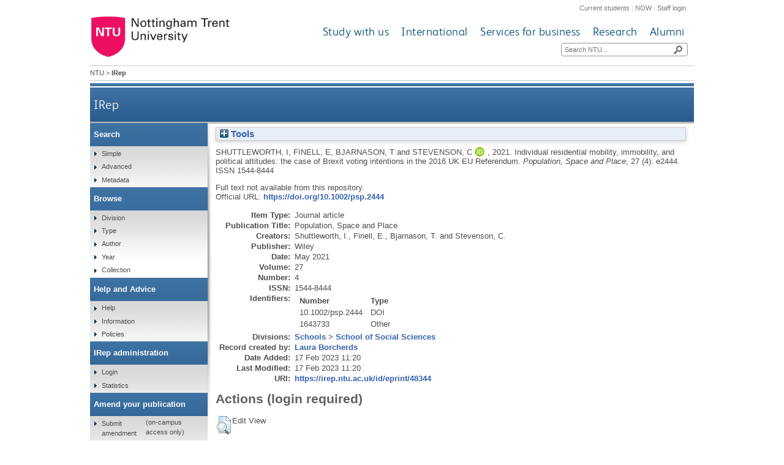

--- FILE ---
content_type: text/html; charset=utf-8
request_url: https://irep.ntu.ac.uk/id/eprint/48344/
body_size: 34503
content:
<!DOCTYPE html>
<html xmlns="http://www.w3.org/1999/xhtml">
  <head>
    <title> Individual residential mobility, immobility, and political attitudes: the case of Brexit voting intentions in the 2016 UK EU Referendum  - IRep - Nottingham Trent University</title>
    <meta http-equiv="X-UA-Compatible" content="IE=edge" />
    <meta content="text/html; charset=UTF-8" http-equiv="Content-Type" />
    <meta name="title" content="IRep" />
    <meta name="keywords" content="institutional repository research archive oaister" />
    <meta name="description" content="IRep - Nottingham Trent University's open access institutional research repository" />
    <link href="/style/bootstrap.css" rel="stylesheet" media="screen" />
    <link href="/style/header-footer.css" rel="stylesheet" media="screen" />
    <link href="/style/common.css" rel="stylesheet" />
    <style type="text/css"><![CDATA[
      <!--
        @import "{$config{rel_path}}/style/landing_pages.css";
        @import "{$config{rel_path}}/style/3-column-right-grey-lp.css";
        @import "{$config{rel_path}}/style/specific.css";
      -->
    ]]></style>
    <!--[if IE]><link href="{$config{rel_path}}/style/common-ie.css" rel="stylesheet" type="text/css" /> <![endif]-->
    <!--[if IE 7]><link href="{$config{rel_path}}/style/common-ie7.css" rel="stylesheet" type="text/css" /> <![endif]-->
    <!--[if IE 8]><link href="{$config{rel_path}}/style/common-ie8.css" rel="stylesheet" type="text/css" /> <![endif]-->
    <!--[if IE]><![endif]-->
    <!--[if IE]><![endif]-->
    <!--[if IE 7]><![endif]-->
    <!--[if IE 8]><![endif]-->
    <!--[if IE 9]><![endif]-->
    <link rel="icon" href="/images/favicon.ico" type="image/x-icon" />
    <link rel="shortcut icon" href="/images/favicon.ico" type="image/x-icon" />
    
    <meta name="eprints.eprintid" content="48344" />
<meta name="eprints.rev_number" content="4" />
<meta name="eprints.eprint_status" content="archive" />
<meta name="eprints.userid" content="54" />
<meta name="eprints.dir" content="disk0/00/04/83/44" />
<meta name="eprints.datestamp" content="2023-02-17 11:20:57" />
<meta name="eprints.lastmod" content="2023-02-17 11:20:57" />
<meta name="eprints.status_changed" content="2023-02-17 11:20:57" />
<meta name="eprints.type" content="article" />
<meta name="eprints.metadata_visibility" content="show" />
<meta name="eprints.creators_name" content="Shuttleworth, I" />
<meta name="eprints.creators_name" content="Finell, E" />
<meta name="eprints.creators_name" content="Bjarnason, T" />
<meta name="eprints.creators_name" content="Stevenson, C" />
<meta name="eprints.creators_id" content="PSY3STEVEC" />
<meta name="eprints.creators_orcid" content="0000-0002-2438-6425" />
<meta name="eprints.title" content="Individual residential mobility, immobility, and political attitudes: the case of Brexit voting intentions in the 2016 UK EU Referendum" />
<meta name="eprints.ispublished" content="pub" />
<meta name="eprints.divisions" content="sch_soc" />
<meta name="eprints.date" content="2021-05" />
<meta name="eprints.date_type" content="published" />
<meta name="eprints.publisher" content="Wiley" />
<meta name="eprints.id_number" content="10.1002/psp.2444" />
<meta name="eprints.official_url" content="https://doi.org/10.1002/psp.2444" />
<meta name="eprints.ntu_item_type" content="Journal_article" />
<meta name="eprints.ntu_publisher" content="Wiley" />
<meta name="eprints.ntu_issn" content="1544-8444" />
<meta name="eprints.ntu_issn" content="1544-8452" />
<meta name="eprints.ntu_collection" content="Research and Scholarly Collection" />
<meta name="eprints.ntu_metadataqa" content="Y" />
<meta name="eprints.ids_number" content="10.1002/psp.2444" />
<meta name="eprints.ids_number" content="1643733" />
<meta name="eprints.ids_type" content="doi" />
<meta name="eprints.ids_type" content="other" />
<meta name="eprints.full_text_status" content="none" />
<meta name="eprints.publication" content="Population, Space and Place" />
<meta name="eprints.volume" content="27" />
<meta name="eprints.number" content="4" />
<meta name="eprints.article_number" content="e2444" />
<meta name="eprints.refereed" content="TRUE" />
<meta name="eprints.issn" content="1544-8444" />
<meta name="eprints.funders" content="Nottingham Trent University" />
<meta name="eprints.projects" content="WT1643733" />
<meta name="eprints.dates_date" content="2021-01-28" />
<meta name="eprints.dates_date" content="2021-03-01" />
<meta name="eprints.dates_date" content="2021-05" />
<meta name="eprints.dates_date_type" content="accepted" />
<meta name="eprints.dates_date_type" content="published_online" />
<meta name="eprints.dates_date_type" content="published" />
<meta name="eprints.hoa_compliant" content="304" />
<meta name="eprints.hoa_date_acc" content="2021-01-28" />
<meta name="eprints.hoa_date_pub" content="2021-03-01" />
<meta name="eprints.hoa_exclude" content="FALSE" />
<meta name="eprints.citation" content="  SHUTTLEWORTH, I., FINELL, E., BJARNASON, T. and STEVENSON, C.,   2021.  Individual residential mobility, immobility, and political attitudes: the case of Brexit voting intentions in the 2016 UK EU Referendum.   Population, Space and Place, 27 (4): e2444.   ISSN 1544-8444     " />
<link href="http://purl.org/DC/elements/1.0/" rel="schema.DC" />
<meta name="DC.relation" content="https://irep.ntu.ac.uk/id/eprint/48344/" />
<meta name="DC.title" content="Individual residential mobility, immobility, and political attitudes: the case of Brexit voting intentions in the 2016 UK EU Referendum" />
<meta name="DC.creator" content="Shuttleworth, I" />
<meta name="DC.creator" content="Finell, E" />
<meta name="DC.creator" content="Bjarnason, T" />
<meta name="DC.creator" content="Stevenson, C" />
<meta name="DC.publisher" content="Wiley" />
<meta name="DC.date" content="2021-05" />
<meta name="DC.type" content="Article" />
<meta name="DC.type" content="PeerReviewed" />
<meta name="DC.identifier" content="  SHUTTLEWORTH, I., FINELL, E., BJARNASON, T. and STEVENSON, C.,   2021.  Individual residential mobility, immobility, and political attitudes: the case of Brexit voting intentions in the 2016 UK EU Referendum.   Population, Space and Place, 27 (4): e2444.   ISSN 1544-8444     " />
<meta name="DC.relation" content="https://doi.org/10.1002/psp.2444" />
<meta name="DC.relation" content="10.1002/psp.2444" />
<meta name="DC.identifier" content="10.1002/psp.2444" />
<!-- Highwire Press meta tags -->
<meta name="citation_title" content="Individual residential mobility, immobility, and political attitudes: the case of Brexit voting intentions in the 2016 UK EU Referendum" />
<meta name="citation_author" content="Shuttleworth, I" />
<meta name="citation_author" content="Finell, E" />
<meta name="citation_author" content="Bjarnason, T" />
<meta name="citation_author" content="Stevenson, C" />
<meta name="citation_publication_date" content="2021/03/01" />
<meta name="citation_online_date" content="2023/02/17" />
<meta name="citation_journal_title" content="Population, Space and Place" />
<meta name="citation_issn" content="1544-8444" />
<meta name="citation_volume" content="27" />
<meta name="citation_issue" content="4" />
<meta name="citation_date" content="2021/03/01" />
<meta name="citation_cover_date" content="2021/03/01" />
<meta name="citation_publisher" content="Wiley" />
<meta name="citation_journal_article" content="e2444" />
<!-- PRISM meta tags -->
<link href="https://www.w3.org/submissions/2020/SUBM-prism-20200910/" rel="schema.prism" />
<meta name="prism.dateReceived" content="2023-02-17T11:20:57" />
<meta name="prism.modificationDate" content="2023-02-17T11:20:57" />
<meta name="prism.issn" content="1544-8444" />
<meta name="prism.publicationName" content="Population, Space and Place" />
<meta name="prism.volume" content="27" />
<meta name="prism.number" content="4" />
<meta name="prism.link" content="https://doi.org/10.1002/psp.2444" />
<link href="https://irep.ntu.ac.uk/id/eprint/48344/" rel="canonical" />
<link href="https://irep.ntu.ac.uk/cgi/export/eprint/48344/COinS/ntu-eprint-48344.txt" rel="alternate" title="OpenURL ContextObject in Span" type="text/plain; charset=utf-8" />
<link href="https://irep.ntu.ac.uk/cgi/export/eprint/48344/METS/ntu-eprint-48344.xml" rel="alternate" title="METS" type="text/xml; charset=utf-8" />
<link href="https://irep.ntu.ac.uk/cgi/export/eprint/48344/RefWorks/ntu-eprint-48344.ref" rel="alternate" title="RefWorks" type="text/plain" />
<link href="https://irep.ntu.ac.uk/cgi/export/eprint/48344/XML/ntu-eprint-48344.xml" rel="alternate" title="EP3 XML" type="application/vnd.eprints.data+xml; charset=utf-8" />
<link href="https://irep.ntu.ac.uk/cgi/export/eprint/48344/ContextObject/ntu-eprint-48344.xml" rel="alternate" title="OpenURL ContextObject" type="text/xml; charset=utf-8" />
<link href="https://irep.ntu.ac.uk/cgi/export/eprint/48344/Refer/ntu-eprint-48344.refer" rel="alternate" title="Refer" type="text/plain" />
<link href="https://irep.ntu.ac.uk/cgi/export/eprint/48344/CSV/ntu-eprint-48344.csv" rel="alternate" title="Multiline CSV" type="text/csv; charset=utf-8" />
<link href="https://irep.ntu.ac.uk/cgi/export/eprint/48344/DC/ntu-eprint-48344.txt" rel="alternate" title="Dublin Core" type="text/plain; charset=utf-8" />
<link href="https://irep.ntu.ac.uk/cgi/export/eprint/48344/RDFN3/ntu-eprint-48344.n3" rel="alternate" title="RDF+N3" type="text/n3" />
<link href="https://irep.ntu.ac.uk/cgi/export/eprint/48344/RIOXX2/ntu-eprint-48344.xml" rel="alternate" title="RIOXX2 XML" type="text/xml; charset=utf-8" />
<link href="https://irep.ntu.ac.uk/cgi/export/eprint/48344/DIDL/ntu-eprint-48344.xml" rel="alternate" title="MPEG-21 DIDL" type="text/xml; charset=utf-8" />
<link href="https://irep.ntu.ac.uk/cgi/export/eprint/48344/Simple/ntu-eprint-48344.txt" rel="alternate" title="Simple Metadata" type="text/plain; charset=utf-8" />
<link href="https://irep.ntu.ac.uk/cgi/export/eprint/48344/HTML/ntu-eprint-48344.html" rel="alternate" title="HTML Citation" type="text/html; charset=utf-8" />
<link href="https://irep.ntu.ac.uk/cgi/export/eprint/48344/MODS/ntu-eprint-48344.xml" rel="alternate" title="MODS" type="text/xml; charset=utf-8" />
<link href="https://irep.ntu.ac.uk/cgi/export/eprint/48344/EndNote/ntu-eprint-48344.enw" rel="alternate" title="EndNote" type="text/plain; charset=utf-8" />
<link href="https://irep.ntu.ac.uk/cgi/export/eprint/48344/JSON/ntu-eprint-48344.js" rel="alternate" title="JSON" type="application/json; charset=utf-8" />
<link href="https://irep.ntu.ac.uk/cgi/export/eprint/48344/Text/ntu-eprint-48344.txt" rel="alternate" title="ASCII Citation" type="text/plain; charset=utf-8" />
<link href="https://irep.ntu.ac.uk/cgi/export/eprint/48344/RIS/ntu-eprint-48344.ris" rel="alternate" title="Reference Manager" type="text/plain" />
<link href="https://irep.ntu.ac.uk/cgi/export/eprint/48344/BibTeX/ntu-eprint-48344.bib" rel="alternate" title="BibTeX" type="text/plain; charset=utf-8" />
<link href="https://irep.ntu.ac.uk/cgi/export/eprint/48344/RDFNT/ntu-eprint-48344.nt" rel="alternate" title="RDF+N-Triples" type="text/plain" />
<link href="https://irep.ntu.ac.uk/cgi/export/eprint/48344/RDFXML/ntu-eprint-48344.rdf" rel="alternate" title="RDF+XML" type="application/rdf+xml" />
<link href="https://irep.ntu.ac.uk/" rel="Top" />
    <link href="https://irep.ntu.ac.uk/sword-app/servicedocument" rel="Sword" />
    <link href="https://irep.ntu.ac.uk/id/contents" rel="SwordDeposit" />
    <link href="https://irep.ntu.ac.uk/cgi/search" type="text/html" rel="Search" />
    <link href="https://irep.ntu.ac.uk/cgi/opensearchdescription" type="application/opensearchdescription+xml" rel="Search" title="IRep" />
    <script src="https://www.google.com/jsapi" type="text/javascript">
//padder
</script><script type="text/javascript">
// <![CDATA[
google.charts.load("current", {packages:["corechart", "geochart"]});
// ]]></script><script type="text/javascript">
// <![CDATA[
var eprints_http_root = "https://irep.ntu.ac.uk";
var eprints_http_cgiroot = "https://irep.ntu.ac.uk/cgi";
var eprints_oai_archive_id = "irep.ntu.ac.uk";
var eprints_logged_in = false;
var eprints_logged_in_userid = 0; 
var eprints_logged_in_username = ""; 
var eprints_logged_in_usertype = ""; 
var eprints_lang_id = "en";
// ]]></script>
    <style type="text/css">.ep_logged_in { display: none }</style>
    <link href="/style/auto-3.4.6.css?1769193213" type="text/css" rel="stylesheet" />
    <script src="/javascript/auto-3.4.6.js?1769193213" type="text/javascript">
//padder
</script>
    <!--[if lte IE 6]>
        <link rel="stylesheet" type="text/css" href="/style/ie6.css" />
   <![endif]-->
    <meta name="Generator" content="EPrints 3.4.6" />
    <meta http-equiv="Content-Type" content="text/html; charset=UTF-8" />
    <meta http-equiv="Content-Language" content="en" />
    
    <link href="/style/eprints-extra.css" rel="stylesheet" />
  </head>
  <body>	
    <div id="pageWrapper">
      <div class="row-fluid">
	<div class="span12 header">
          <div class="row-fluid">
    	    <div class="span12 internalLinks">
    	      <a href="http://www.ntu.ac.uk/current_students">Current students</a> | 
              <a href="https://now.ntu.ac.uk/">NOW</a> | 
    	      <a href="https://www.ntu.ac.uk/staffnet">Staff login</a>
            </div>
          </div>
	  <div class="row-fluid">
	    <div class="span4 logo">
    	      <a href="http://www.ntu.ac.uk"><img height="70" src="/images/ntu_primary_logo.jpg" alt="Nottingham Trent University" /></a>
            </div>
            <div class="span8 ntuNavigationBg">
              <div class="row-fluid">
                <div class="span12 ntuNavigation">
                  <ul>
                    <li><a href="http://www.ntu.ac.uk/study_with_us">Study with us</a></li>
                    <li><a href="http://www.ntu.ac.uk/international">International</a></li>
                    <li><a href="http://www.ntu.ac.uk/services_for_business">Services for business</a></li>
                    <li><a href="http://www.ntu.ac.uk/research">Research</a></li>
                    <li><a href="http://www.ntu.ac.uk/alumni">Alumni</a></li>
                  </ul>
                </div>
              </div>
              <div class="row-fluid">
                <div class="span12">
                  <div class="search">
                    <form action="https://www.ntu.ac.uk/search" method="get">
                      <input type="text" id="siteSearchInput" name="query" placeholder="Search NTU..." />
                      <input class="searchButton" id="siteSearchButton" type="submit" value=" " title="Search NTU site" />
                    </form>
                  </div>
                </div>
              </div>
            </div>
          </div>
        </div>
      </div>
      <div id="accessibilityElementsContainer">
        <div id="breadcrumbsText">
          <a href="http://www.ntu.ac.uk/">NTU</a> &gt; <strong>IRep</strong>
        </div>
      </div>
      <div id="dividerbar"></div>
      <div id="mainpage">
        <div id="mainContentContainer">
          <div id="contentHeader">
            <div id="sectionHeader">
              <a class="siteLink" href="/">IRep</a>
	    </div>
	    <h1>

Individual residential mobility, immobility, and political attitudes: the case of Brexit voting intentions in the 2016 UK EU Referendum

</h1>
          </div>
          <div id="insideNoImages">
    	    <div class="ep_summary_content"><div class="ep_summary_content_top"><div id="ep_summary_box_1" class="ep_summary_box ep_plugin_summary_box_tools"><div class="ep_summary_box_title"><div class="ep_no_js">Tools</div><div id="ep_summary_box_1_colbar" class="ep_only_js" style="display: none"><a href="#" onclick="EPJS_blur(event); EPJS_toggleSlideScroll('ep_summary_box_1_content',true,'ep_summary_box_1');EPJS_toggle('ep_summary_box_1_colbar',true);EPJS_toggle('ep_summary_box_1_bar',false);return false" class="ep_box_collapse_link"><img alt="-" border="0" src="/style/images/minus.png" /> Tools</a></div><div id="ep_summary_box_1_bar" class="ep_only_js"><a href="#" onclick="EPJS_blur(event); EPJS_toggleSlideScroll('ep_summary_box_1_content',false,'ep_summary_box_1');EPJS_toggle('ep_summary_box_1_colbar',false);EPJS_toggle('ep_summary_box_1_bar',true);return false" class="ep_box_collapse_link"><img alt="+" border="0" src="/style/images/plus.png" /> Tools</a></div></div><div id="ep_summary_box_1_content" class="ep_summary_box_body" style="display: none"><div id="ep_summary_box_1_content_inner"><div style="margin-bottom: 1em" class="ep_block"><form action="https://irep.ntu.ac.uk/cgi/export_redirect" accept-charset="utf-8" method="get">
  <input id="eprintid" name="eprintid" type="hidden" value="48344" />
  <select name="format" aria-labelledby="box_tools_export_button">
    <option value="COinS">OpenURL ContextObject in Span</option>
    <option value="METS">METS</option>
    <option value="RefWorks">RefWorks</option>
    <option value="XML">EP3 XML</option>
    <option value="ContextObject">OpenURL ContextObject</option>
    <option value="Refer">Refer</option>
    <option value="CSV">Multiline CSV</option>
    <option value="DC">Dublin Core</option>
    <option value="RDFN3">RDF+N3</option>
    <option value="RIOXX2">RIOXX2 XML</option>
    <option value="DIDL">MPEG-21 DIDL</option>
    <option value="Simple">Simple Metadata</option>
    <option value="HTML">HTML Citation</option>
    <option value="MODS">MODS</option>
    <option value="EndNote">EndNote</option>
    <option value="JSON">JSON</option>
    <option value="Text">ASCII Citation</option>
    <option value="RIS">Reference Manager</option>
    <option value="BibTeX">BibTeX</option>
    <option value="RDFNT">RDF+N-Triples</option>
    <option value="RDFXML">RDF+XML</option>
  </select>
  <input id="box_tools_export_button" type="submit" class="ep_form_action_button" value="Export" />
</form></div><div class="addtoany_share_buttons"><a href="https://www.addtoany.com/share?linkurl=https://irep.ntu.ac.uk/id/eprint/48344&amp;title=Individual residential mobility, immobility, and political attitudes: the case of Brexit voting intentions in the 2016 UK EU Referendum" target="_blank"><img alt="Add to Any" src="/images/shareicon/a2a.svg" class="ep_form_action_button" /></a><a href="https://www.addtoany.com/add_to/twitter?linkurl=https://irep.ntu.ac.uk/id/eprint/48344&amp;linkname=Individual residential mobility, immobility, and political attitudes: the case of Brexit voting intentions in the 2016 UK EU Referendum" target="_blank"><img alt="Add to Twitter" src="/images/shareicon/twitter.svg" class="ep_form_action_button" /></a><a href="https://www.addtoany.com/add_to/facebook?linkurl=https://irep.ntu.ac.uk/id/eprint/48344&amp;linkname=Individual residential mobility, immobility, and political attitudes: the case of Brexit voting intentions in the 2016 UK EU Referendum" target="_blank"><img alt="Add to Facebook" src="/images/shareicon/facebook.svg" class="ep_form_action_button" /></a><a href="https://www.addtoany.com/add_to/linkedin?linkurl=https://irep.ntu.ac.uk/id/eprint/48344&amp;linkname=Individual residential mobility, immobility, and political attitudes: the case of Brexit voting intentions in the 2016 UK EU Referendum" target="_blank"><img alt="Add to Linkedin" src="/images/shareicon/linkedin.svg" class="ep_form_action_button" /></a><a href="https://www.addtoany.com/add_to/pinterest?linkurl=https://irep.ntu.ac.uk/id/eprint/48344&amp;linkname=Individual residential mobility, immobility, and political attitudes: the case of Brexit voting intentions in the 2016 UK EU Referendum" target="_blank"><img alt="Add to Pinterest" src="/images/shareicon/pinterest.svg" class="ep_form_action_button" /></a><a href="https://www.addtoany.com/add_to/email?linkurl=https://irep.ntu.ac.uk/id/eprint/48344&amp;linkname=Individual residential mobility, immobility, and political attitudes: the case of Brexit voting intentions in the 2016 UK EU Referendum" target="_blank"><img alt="Add to Email" src="/images/shareicon/email.svg" class="ep_form_action_button" /></a></div></div></div></div></div><div class="ep_summary_content_left"></div><div class="ep_summary_content_right"></div><div class="ep_summary_content_main">

  <p style="margin-bottom: 1em">
    


    <span class="person"><span class="person_name">Shuttleworth, I</span></span>, <span class="person"><span class="person_name">Finell, E</span></span>, <span class="person"><span class="person_name">Bjarnason, T</span></span> and <span class="person orcid-person"><span class="person_name">Stevenson, C</span> <a href="https://orcid.org/0000-0002-2438-6425" target="_blank" class="orcid"><img alt="ORCID logo" src="/images/orcid_id.svg" class="orcid-icon" /><span class="orcid-tooltip">ORCID: https://orcid.org/0000-0002-2438-6425</span></a></span>,
  

<!-- NTU-25 [2015-10-08/drn] Citation customisation -->
2021.
<!-- NTU-25 END -->

Individual residential mobility, immobility, and political attitudes: the case of Brexit voting intentions in the 2016 UK EU Referendum.


    <!-- NTU-25 [2015-10-13/drn] Citation customisation | NTU-89: [2018-01-30/drn] Added article_number to citation. -->
    <em>Population, Space and Place</em>, 27 (4): e2444.
    <!-- NTU-25 END -->
     ISSN 1544-8444
  


  



  </p>

  

  

  

    
      Full text not available from this repository.
      
    
  
    

  

  
    <div style="margin-bottom: 1em">
      Official URL: <a href="https://doi.org/10.1002/psp.2444" target="_blank">https://doi.org/10.1002/psp.2444</a>
    </div>
  

  

  <table style="margin-bottom: 1em; margin-top: 1em;" cellpadding="3">
    <tr>
      <th align="right">Item Type:</th>
      <td>
        Journal article
<!--        <epc:if test="type = 'conference_item'">(<epc:print expr="pres_type" />)</epc:if>
        <epc:if test="type = 'monograph'">(<epc:print expr="monograph_type" />)</epc:if>
        <epc:if test="type = 'thesis'">(<epc:print expr="thesis_type" />)</epc:if>-->
      </td>
    </tr>
    
    
      
    
      
    
      
        <tr>
          <th align="right">Publication Title:</th>
          <td valign="top">Population, Space and Place</td>
        </tr>
      
    
      
        <tr>
          <th align="right">Creators:</th>
          <td valign="top"><span class="person_name">Shuttleworth, I.</span>, <span class="person_name">Finell, E.</span>, <span class="person_name">Bjarnason, T.</span> and <span class="person_name">Stevenson, C.</span></td>
        </tr>
      
    
      
    
      
    
      
        <tr>
          <th align="right">Publisher:</th>
          <td valign="top">Wiley</td>
        </tr>
      
    
      
    
      
        <tr>
          <th align="right">Date:</th>
          <td valign="top">May 2021</td>
        </tr>
      
    
      
        <tr>
          <th align="right">Volume:</th>
          <td valign="top">27</td>
        </tr>
      
    
      
        <tr>
          <th align="right">Number:</th>
          <td valign="top">4</td>
        </tr>
      
    
      
    
      
    
      
        <tr>
          <th align="right">ISSN:</th>
          <td valign="top">1544-8444</td>
        </tr>
      
    
      
        <tr>
          <th align="right">Identifiers:</th>
          <td valign="top"><div class="ep_compound ep_ids"><div class="ep_compound_header_row"><div data-row-cell-index="0" class="ep_compound_header_cell">Number</div><div data-row-cell-index="0" class="ep_compound_header_cell">Type</div></div><div data-row-index="0" class="ep_compound_data_row"><div data-row-cell-index="0" class="ep_compound_data_row_cell">10.1002/psp.2444</div><div data-row-cell-index="1" class="ep_compound_data_row_cell">DOI</div></div><div data-row-index="1" class="ep_compound_data_row"><div data-row-cell-index="0" class="ep_compound_data_row_cell">1643733</div><div data-row-cell-index="1" class="ep_compound_data_row_cell">Other</div></div></div></td>
        </tr>
      
    
      
    
      
    
      
    
      
    
      
        <tr>
          <th align="right">Divisions:</th>
          <td valign="top"><a href="https://irep.ntu.ac.uk/view/divisions/sdv=5Fsch/">Schools</a> &gt; <a href="https://irep.ntu.ac.uk/view/divisions/sch=5Fsoc/">School of Social Sciences</a></td>
        </tr>
      
    
      
    
      
        <tr>
          <th align="right">Record created by:</th>
          <td valign="top">

<a href="https://irep.ntu.ac.uk/cgi/users/home?screen=User::View&amp;userid=54"><span class="ep_name_citation"><span class="person_name">Laura Borcherds</span></span></a>

</td>
        </tr>
      
    
      
        <tr>
          <th align="right">Date Added:</th>
          <td valign="top">17 Feb 2023 11:20</td>
        </tr>
      
    
      
        <tr>
          <th align="right">Last Modified:</th>
          <td valign="top">17 Feb 2023 11:20</td>
        </tr>
      
    
      
    
    <tr>
      <th align="right">URI:</th>
      <td valign="top"><a href="https://irep.ntu.ac.uk/id/eprint/48344">https://irep.ntu.ac.uk/id/eprint/48344</a></td>
    </tr>
  </table>
  
  

  
  

  
    <h2 id="actions">Actions (login required)</h2>
    <table class="ep_summary_page_actions">
    
      <tr>
        <td><a href="/cgi/users/home?screen=EPrint%3A%3AView&amp;eprintid=48344"><img role="button" alt="Edit View" title="Edit View button" src="/style/images/action_view.png" class="ep_form_action_icon" /></a></td>
        <td>Edit View</td>
      </tr>
    
    </table>
  

<h2 class="irstats2_summary_page_header">Statistics</h2>
<h3 class="irstats2_summary_page_header">Views</h3>
<div class="irstats2_summary_page_container">
<p>Views per month over past year</p>
<div id="irstats2_summary_page_views" class="irstats2_graph"></div>
<!--<p style="text-align:center"><a href="#" id="irstats2_summary_page:link">View more statistics</a></p>-->
</div>
<script type="text/javascript">
	google.setOnLoadCallback( function(){ drawChart_eprint_view( '48344' ) } );
        function drawChart_eprint_view( irstats2_summary_page_eprintid ){

                /* $( 'irstats2_summary_page:link' ).setAttribute( 'href', '/cgi/stats/report/eprint/' + irstats2_summary_page_eprintid ); */

                new EPJS_Stats_GoogleGraph ( { 'context': {
                        'range':'1y',
                        'set_name': 'eprint',
                        'set_value': irstats2_summary_page_eprintid,
                        'datatype':'views' },
                        'options': {
                        'container_id': 'irstats2_summary_page_views', 'date_resolution':'month','graph_type':'column'
                        } } );
	}
</script>

<h3 class="irstats2_summary_page_header">Downloads</h3>
<div class="irstats2_summary_page_container">
<p>Downloads per month over past year</p>
<div id="irstats2_summary_page_downloads" class="irstats2_graph"></div>
<!--<p style="text-align:center"><a href="#" id="irstats2_summary_page:link">View more statistics</a></p>-->
</div>
<script type="text/javascript">

        google.setOnLoadCallback( function(){ drawChart_eprint( '48344' ) } );

        function drawChart_eprint( irstats2_summary_page_eprintid ){

                /* $( 'irstats2_summary_page:link' ).setAttribute( 'href', '/cgi/stats/report/eprint/' + irstats2_summary_page_eprintid ); */

                new EPJS_Stats_GoogleGraph ( {
                        'context': {
                                'range':'1y',
                                'set_name': 'eprint',
                                'set_value': irstats2_summary_page_eprintid,
                                'datatype':'downloads'
                        },
                        'options': {
                                'container_id': 'irstats2_summary_page_downloads', 'date_resolution':'month','graph_type':'column'
                        }
                } );
        }

</script>
</div><div class="ep_summary_content_bottom"></div><div class="ep_summary_content_after"></div></div>
          </div>
        </div>
        <div id="leftNavBox">
	  <ul class="top leftNavContainer">
            <li class="navLevel1"><div>Search</div>
              <ul>
                <li><a href="/cgi/facet/simple2">Simple</a></li>
                <li><a href="/cgi/search/advanced">Advanced</a></li>
		<li><a href="/cgi/search/metadata">Metadata</a></li>
              </ul>
            </li>
            <li class="navLevel1"><div>Browse</div>
              <ul>
                <li><a href="/view/divisions/">Division</a></li>
                <li><a href="/view/type/">Type</a></li>
                <li><a href="/view/creators/">Author</a></li>
                <li><a href="/view/year/">Year</a></li>
                <li><a href="/view/collection/">Collection</a></li>
              </ul>
            </li>
            <li class="navLevel1"><div>Help and Advice</div>
              <ul>
                <li><a href="/help.html">Help</a></li>
                <li><a href="/information.html">Information</a></li>
                <li><a href="/policies.html" title="Institutional Repository Policy Statement">Policies</a></li>
              </ul>
            </li>
            <li class="navLevel1"><div>IRep administration</div>
              <ul class="ep_tm_key_tools" id="ep_tm_menu_tools"><li class="ep_tm_key_tools_item"><a class="ep_tm_key_tools_item_link" href="/cgi/users/home">Login</a></li></ul>
              <ul>
                <li><a href="/cgi/stats/report" title="Statistics Reports">Statistics</a></li>
              </ul>
            </li>
            <li class="navLevel1"><div>Amend your publication</div>
              <ul>
                <li><a href="https://joyce.ads.ntu.ac.uk/irep/index_p.php">Submit amendment</a> (on-campus access only)</li>
              </ul>
            </li>
          </ul>
        </div>
      </div>
      <div class="clear"><!-- do not delete --></div>  
      <div class="row-fluid">
        <div class="span12 footer">
          <div class="row-fluid">
            <div class="span4 leftFooter">
              <div class="leftFooterContent">
                <h3>Find us</h3>
                <p>Nottingham Trent University<br />Burton Street<br />Nottingham<br />NG1 4BU<br />+44 (0)115 941 8418</p>
                <ul>
                  <li><a href="http://www.ntu.ac.uk/apps/aboutntuforms/ui/pages/GetDirectionsJS.aspx?sysSection=2">Get directions</a></li>
                </ul>
              </div>
            </div>			
            <div class="span4 middleFooter">
              <h3>Quick links</h3>
              <ul class="leftQuicklinks">
                <li><a href="http://www.ntu.ac.uk/online_payment/online_payment/index.html">Online payment</a></li>
                <li><a href="http://www.ntu.ac.uk/llr/">Library</a></li>
                <li><a href="http://www.ntu.ac.uk/student_services/index.html">Student Services</a></li>
                <li><a href="http://www.ntu.ac.uk/study_with_us/accommodation/index.html">Accommodation</a></li>
                <li><a href="http://www.ntu.ac.uk/about_ntu/index.html">About NTU</a></li>
              </ul>
              <ul class="rightQuicklinks">
                <li><a href="http://www.ntu.ac.uk/about_ntu/schools_departments/academic_schools/index.html">Academic Schools</a></li>
                <li><a href="http://www.ntu.ac.uk/study_with_us/fees_funding/index.html">Fees and funding</a></li>
                <li><a href="http://www.trentstudents.org/">Students' Union</a></li>
                <li><a href="http://www.ntu.ac.uk/human_resources/index.html">Job vacancies</a></li>
                <li><a href="https://onlinestore.ntu.ac.uk/browse/module.asp?compid=1&amp;modid=5">Short courses</a></li>
              </ul>
            </div>	
            <div class="span4 rightFooter">
              <h3>Connect with us</h3>
              <p>Keep up to date with all things NTU</p>
              <div class="socialNetworkingIcons">
                <a href="http://www.facebook.com/NottinghamTrentUniversity?fref=ts"><img alt="Facebook icon" src="/images/cms143932lg.png" /></a>
                <a href="https://twitter.com/TrentUni"><img alt="Twitter icon" src="/images/cms143937lg.png" /></a>
                <a href="http://www.youtube.com/user/NottinghamTrentUni"><img alt="YouTube icon" src="/images/cms143938lg.png" /></a>
                <a href="http://www.flickr.com/photos/nottinghamtrentuni/sets/"><img alt="Flickr  icon" src="/images/cms143933lg.png" /></a>
                <a href="http://www.pinterest.com/nottstrentuni/"><img alt="Pinterest icon" src="/images/cms143936lg.png" title="" /></a>
                <a href="http://www.instagram.com/nottstrentuni#"><img alt="Instagram  icon" src="/images/cms150948lg.png" title="" /></a>
              </div>
              <div class="staffSearch">
                <h3>Search for a member of staff</h3>
	        <div class="field inline">
	          <form action="https://www.ntu.ac.uk/about-us/staff-directory" method="get">
                    <input id="staffSearchInput" maxlength="35" name="query" placeholder="Keyword..." type="text" />
                    <input class="searchButton" title="Search for a member of staff" type="submit" value=" " />
                  </form>
                </div>
              </div>
            </div>
          </div>
          <div class="row-fluid footerBottom">
            <div class="span6 leftFooterBottom">
              <span>© Nottingham Trent University. All rights reserved.</span> 
            </div>
            <div class="span6 rightFooterBottom">
              <span>
                <a href="http://www.ntu.ac.uk/about_ntu/policies/web_policies/privacy_statement/index.html">Cookies and privacy</a> | 
                <a href="http://www.ntu.ac.uk/about_ntu/policies/index.html">Statements</a> |
                <a href="http://www.ntu.ac.uk/about_ntu/policies/web_policies/web_accessibility_policy/index.html">Accessibility</a> | 
                <a href="http://www.ntu.ac.uk/library/sitemap.html" title="Sitemap">Sitemap</a> | 
                <a href="http://www.ntu.ac.uk/about_ntu/contacts/site_owners/index.html">Site owner</a>
              </span>
            </div>
          </div>
          <div class="row-fluid">
            <div class="span12 pinkBottom"></div>
          </div>
        </div>
      </div>
    </div>              
  </body>
</html>